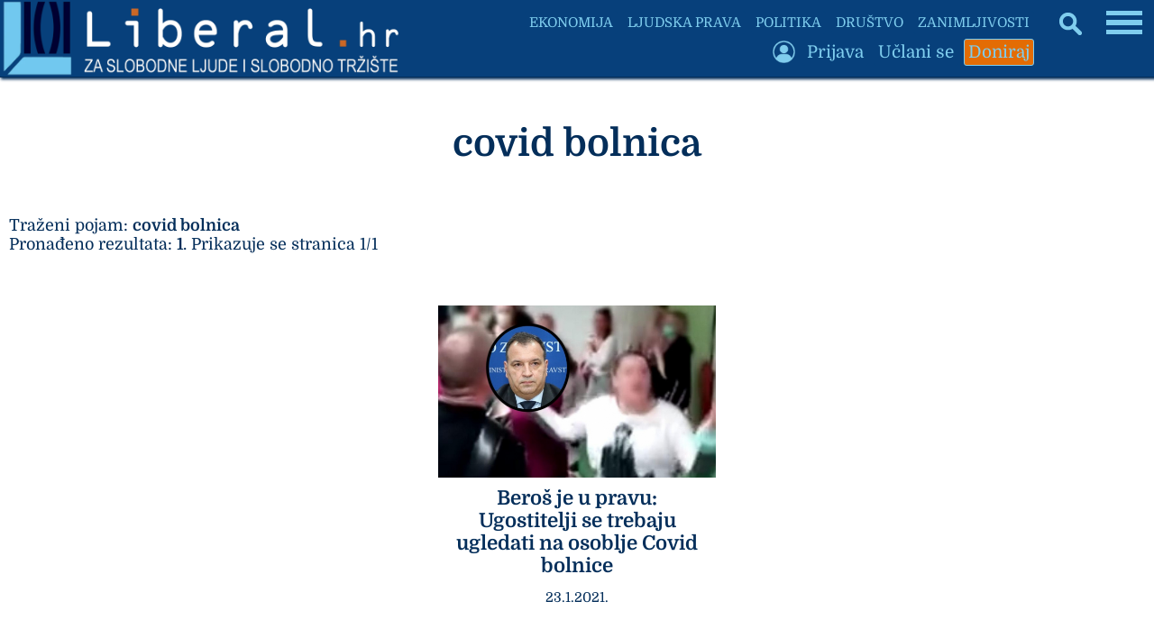

--- FILE ---
content_type: text/html; charset=UTF-8
request_url: https://liberal.hr/tagovi/covid-bolnica
body_size: 43332
content:

<!DOCTYPE HTML>
<html lang="hr">
<HEAD>
<meta http-equiv="X-UA-Compatible" content="IE=edge,chrome=1" />
<meta charset="utf-8" />
<META NAME="Language" CONTENT="HR/hr" />
<meta http-equiv="Content-Type" content="text/html; charset=utf-8" />
<meta http-equiv="content-language" content="HR-hr" />
<META NAME="DC.Creator" CONTENT="Liberal.hr" />
<META NAME="DC.Publisher" CONTENT="Liberal.hr" />
<META NAME="publisher" CONTENT="Liberal.hr" />
<META NAME="Author" CONTENT="Liberal.hr" />
<META NAME="Description" CONTENT="Za slobodne ljude i slobodno tržište" />
<link rel="canonical" href="https://www.liberal.hr/tagovi/covid-bolnica" />
<META NAME="Keywords" CONTENT="covid bolnica, liberal, , , " />
<meta http-equiv="Content-Style-Type" content="text/css" />
<meta property="og:site_name" content="Liberal.hr" />
<meta property="og:locale" content="hr_HR" />
<meta property="og:type" content="website" />
<meta property="og:title" content="Liberal.hr | covid bolnica" />
<meta property="og:url" content="https://liberal.hr/tagovi/covid-bolnica" />
<meta property="og:image" content="https://www.liberal.hr/liberalnaslovna.jpg" />
<meta property="og:image:type" content="image/jpeg">
<meta property="og:image:width" content="1200" />
<meta property="og:image:height" content="627" />
<meta property="og:description" content="Za slobodne ljude i slobodno tržište" />
<meta property="og:image:alt" content="covid bolnica" />
<meta property="fb:pages" content="1364046837986536" />
<meta property="fb:app_id" content="1364046837986536" />
<meta name="twitter:card" content="summary_large_image" />
<meta name="twitter:title" content="Liberal.hr | covid bolnica" />
<meta name="twitter:description" content="Za slobodne ljude i slobodno tržište" />
<meta name="twitter:site" content="@Liberal_HR" />
  <meta property="twitter:image" content="https://www.liberal.hr/liberalnaslovna.jpg" />

  <meta name="twitter:creator" content="@Liberal_HR" />
<title>Liberal.hr | covid bolnica</title>
<link rel="image_src" href="https://www.liberal.hr/liberalnaslovna.jpg" />
<meta name="viewport" content="width=device-width, initial-scale=1.0">
<meta name="mobile-web-app-capable" content="yes" />
<meta name="format-detection" content="telephone=no">
<meta name="pinterest" content="nopin" />
<link rel="apple-touch-icon" sizes="120x120" href="apple-touch-icon.png">
<link rel="icon" type="image/png" sizes="32x32" href="favicon-32x32.png">
<link rel="icon" type="image/png" sizes="16x16" href="favicon-16x16.png">
<link rel="manifest" href="site.webmanifest">
<link rel="mask-icon" href="safari-pinned-tab.svg" color="#5bbad5">
<meta name="msapplication-TileColor" content="#da532c">
<meta name="theme-color" content="#ffffff">

<link rel="preload" href="../fonts/Domine-Regular.woff2" as="font" type="font/woff2" crossorigin>
<link rel="preload" href="../fonts/Domine-Bold.woff2" as="font" type="font/woff2" crossorigin>
<link rel="preload" href="../static/liblogo201.webp" as="image" type="image/webp" crossorigin>
<link rel="preload" href="../static/liblogo203.webp" as="image" type="image/webp" crossorigin>

<script>
document.addEventListener('DOMContentLoaded', function() {
    const lazyImages = document.querySelectorAll('.lazy');

    // Funkcija za prilagodbu dimenzija samo za logotip
    function adjustLogoDimensions() {
        const logoImg = document.querySelector('.logo-img');
        if (logoImg) {
            if (window.innerWidth <= 500) {
                logoImg.setAttribute('width', '295'); // Dimenzije za manju verziju
                logoImg.setAttribute('height', '55');
            } else {
                logoImg.setAttribute('width', '456'); // Dimenzije za veću verziju
                logoImg.setAttribute('height', '85');
            }
        }
    }

    // Intersection Observer za lazy loading
    if ('IntersectionObserver' in window) {
        const observer = new IntersectionObserver((entries, observer) => {
            entries.forEach(entry => {
                if (entry.isIntersecting) {
                    const img = entry.target;
                    // Postavi src za <img>
                    if (img.dataset.src) {
                        img.src = img.dataset.src;
                        img.removeAttribute('data-src');
                    }
                    // Pronađi <picture> roditelja i obrađuj <source> elemente
                    const picture = img.closest('picture');
                    if (picture) {
                        const sources = picture.querySelectorAll('source[data-srcset]');
                        sources.forEach(source => {
                            source.srcset = source.dataset.srcset;
                            source.removeAttribute('data-srcset');
                        });
                    }
                    observer.unobserve(img);
                }
            });
        }, {
            rootMargin: '300px', // Učitaj slike 300px prije nego što uđu u vidno polje
            threshold: 0
        });

        lazyImages.forEach(img => observer.observe(img));
    } else {
        // Fallback za preglednike koji ne podržavaju Intersection Observer
        lazyImages.forEach(img => {
            if (img.dataset.src) {
                img.src = img.dataset.src;
                img.removeAttribute('data-src');
            }
            // Fallback za <source> elemente
            const picture = img.closest('picture');
            if (picture) {
                const sources = picture.querySelectorAll('source[data-srcset]');
                sources.forEach(source => {
                    source.srcset = source.dataset.srcset;
                    source.removeAttribute('data-srcset');
                });
            }
        });
    }

    // Pokreni prilagodbu dimenzija
    adjustLogoDimensions();
    window.addEventListener('resize', adjustLogoDimensions);
    window.addEventListener('orientationchange', adjustLogoDimensions);
});
</script>

<style type="text/css">

* {
  box-sizing: border-box;
  overflow-wrap: break-word;
}

a { text-decoration: none; }

@font-face {
  font-family: 'Domine';
  font-style: normal;
  font-weight: 400;
  src: url('../fonts/Domine-Regular.woff2') format('woff2');
  font-display: swap;
}

@font-face {
  font-family: 'Domine';
  font-style: normal;
  font-weight: 700;
  src: url('../fonts/Domine-Bold.woff2') format('woff2');
  font-display: swap;
}

body { margin: 0; padding: 0; border: none; background: #ffffff; font-family: 'Domine', Georgia, serif; font-size: 18px; color: #042e5a; max-width: 100%; overflow-x: hidden; }

.glavni { width: 100%; display: flex; flex-direction: column; flex-wrap: nowrap; align-items: center; }
.glavni1 { width: 1360px; max-width: 100%; display: flex; flex-direction: column; flex-wrap: nowrap; align-items: center; }
.glavni2 { width: 100%; position: relative; }
.glavni3 { position: absolute; left: 0; top: 85px; width: 100%; height: auto; display: flex; flex-direction: column; flex-wrap: nowrap; align-items: center; }

.slika { width: 600px; height: auto; }

input[type="text"], input[type="password"], input[type="submit"], input[type="button"], select { -webkit-appearance: none;
   -moz-appearance: none;
   appearance: none;
  border: none;
   }

input[type="text"], input[type="password"]
{ 
  
  border-bottom: 1px solid #7fcdee;
  text-align: left;
  -moz-border-radius: 2px;
  -webkit-border-radius: 2px;
  border-radius: 2px;
  margin: 0 0;
  padding: 8px 12px;
  font-family: 'Domine', Georgia, serif; color: #E36C04;
  background: #ffffff;
  font-size: 18px;
  transition: 2s; -webkit-transition: 2s;
    -moz-transition: 2s;
    -o-transition: 2s;
}

input[type="text"]:hover, input[type="text"]:focus, input[type="password"]:hover, input[type="password"]:focus {
outline: 0; outline: none;
  border: none;
  border-bottom: 1px solid #07407b;
transition: 2s; -webkit-transition: 2s;
    -moz-transition: 2s;
    -o-transition: 2s;
  }
input[type="submit"] {
 
  border: 1px solid #07407b;
  -moz-border-radius: 2px;
  -webkit-border-radius: 2px;
  border-radius: 2px;
  margin: 0 0;
  padding: 8px 12px;
  font-size: 18px;
  font-family: 'Domine', Georgia, serif; font-weight: bold;
  color: #ffffff;
  background: #07407b;
transition: 2s; -webkit-transition: 2s;
    -moz-transition: 2s;
    -o-transition: 2s;

}
input[type="submit"]:hover, input[type="submit"]:focus {
  outline: 0; outline: none;
  background: #ffffff;
  color: #07407b;
    outline: 0;
  cursor: pointer;
transition: 2s; -webkit-transition: 2s;
    -moz-transition: 2s;
    -o-transition: 2s;
}


select {

  border: 1px solid #07407b;
  -moz-border-radius: 2px;
  -webkit-border-radius: 2px;
  border-radius: 2px;
  margin: 0 0;
  padding: 8px 12px;
  text-align: center;
  font-family: 'Domine', Georgia, serif; color: #07407b;
  font-size: 18px;
  background: #ffffff;
transition: 2s; -webkit-transition: 2s;
    -moz-transition: 2s;
    -o-transition: 2s;
}

select:hover, select:focus {
  outline: 0; outline: none;
  background: #07407b;
  color: #ffffff;
transition: 2s; -webkit-transition: 2s;
    -moz-transition: 2s;
    -o-transition: 2s;
}

input[type="button"], input[type="button"]:before { -webkit-appearance: none;
 content: "Izaberi s računala"; border: 1px solid #042e5a; background: #ffffff; border-radius: 2px; -webkit-border-radius: 2px;
  padding: 8px 12px; font-family: 'Domine', Georgia, serif;  color: #042e5a; font-size: 18px; font-weight: bold; transition: 2s; -webkit-transition: 2s;
    -moz-transition: 2s;
    -o-transition: 2s; }
input[type="button"]:hover, input[type="button"]:focus { outline: none; background: #7fcdee; color: #042e5a; border: 1px solid #042e5a; transition: 2s; -webkit-transition: 2s;
    -moz-transition: 2s;
    -o-transition: 2s; }
input[type="button"]:after { content: "Izabrano"; background: #07407b; color: #7fcdee; }

input[type="checkbox"] { width: 30px; height: 30px; border: 1px solid #042e5a; }


.ispodnaslova { width: 100%; text-align: center; padding: 10px 20px; font-size: 15px; line-height: 130%; letter-spacing: 1px; }

.medjunaslov { font-size: 21px; font-weight: bold; letter-spacing: 0; word-spacing: 0; }

#header1 {
  margin: 0 auto 0 0;
padding: 0 0;
border: 0;
width: auto;
height: auto;
}

#header1 img { height: 85px; width: auto; }

#header1a {
   margin: 0 auto 0 0;
padding: 0 0;
border: 0;
display: none;
width: auto;
height: auto;
}

.dolje { flex-direction: row; flex-wrap: wrap; justify-content: space-around; align-items: flex-end; }

.relativne { position: relative; width: 900px; height: 680px; }
.relativne1 { position: absolute; left: 0; top: 0; width: 100%; display: flex; flex-direction: column; align-items: stretch; }
.relativne2 { position: absolute; left: 0; bottom: 0; width: 100%; display: flex; flex-direction: row; justify-content: center; z-index: 1; }
.relativne3 { width: 630px; background: #ffffff; min-height: 100px; display: flex; flex-direction: column; align-items: stretch; }

a.link1 { color: #E36C04; font-weight: bold; text-decoration: none; }
a.link1:hover, a.link1:focus { text-decoration: underline; }

.footer { z-index: 20; position: fixed; bottom: 0; left: 0; width: 100%; height: auto; display: flex; flex-direction: column; flex-wrap: nowrap; align-items: center; }
.footer1 { width: 1360px; max-width: 100%; background: #07407b; color: #7fcdee; display: flex; flex-direction: column; flex-wrap: nowrap; align-items: center; }
.footer2 { width: 900px; max-width: 95%; margin: 20px 0; display: flex; flex-direction: row; flex-wrap: nowrap; align-items: center; }
.footer3 { flex: 1; text-align: center; line-height: 130%; font-size: 18px; letter-spacing: 1px; padding: 7px 10px; }

h1 { text-align: center; font-size: 42px; color: #042e5a; margin: 0 0; padding: 20px 20px; }
h2 { font-style: italic; font-size: 24px; color: #7fcdee; margin: 0 0; padding: 10px 10px; }
h3 { text-align: left; font-size: 22px; font-weight: bold; margin: 0 0; padding: 5px 8px; color: #E36C04; }

.okvir { padding: 10px 15px 0 15px; }
.glavnidiv { width: 100%; display: flex; flex-direction: row; }
.clanaktekst { width: 800px; min-height: 300px; display: flex; flex-direction: column; align-items: stretch; }
.centriranje { justify-content: center; }
.centriranje2 { width: 900px; display: flex; flex-direction: column; flex-wrap: nowrap; align-items: center; }

.pola { width: 440px; display: flex; flex-direction: column; align-items: stretch; }


.bocka { margin: 5px 5px; padding: 5px 6px; font-size: 18px; background: #07407b; color: #ffffff; border: 1px solid #07407b; -webkit-border-radius: 2px; border-radius: 2px; -webkit-transition: 2s; transition: 2s; }
.bocka:hover, .bocka:focus { background: #ffffff; color: #07407b; -webkit-transition: 2s; transition: 2s; }

.gl { color: #042e5a; -webkit-transition: 2s; transition: 2s; }
.gl:hover, .gl:focus { color: #7fcdee; -webkit-transition: 2s; transition: 2s; }

.togg { position: fixed;
top: 5px;
right: 10px;
z-index: 6;
width: auto;
max-width: 90%;
 }

.togglebar {
 padding: 2px 3px;
 background: transparent;
  display: inline-block;
  cursor: pointer;
}

.bar1, .bar2, .bar3 {
  width: 37.5px;
  height: 5.25px;
  background-color: #7fcdee;
  margin: 4.5px 0;
  transition: 0.4s;
}

.change .bar1 {
  -webkit-transform: rotate(-45deg) translate(-6.75px, 4.5px);
  transform: rotate(-45deg) translate(-6.75px, 4.5px);
}

.change .bar2 {opacity: 0;}

.change .bar3 {
  -webkit-transform: rotate(45deg) translate(-6px, -6px);
  transform: rotate(45deg) translate(-6px, -6px);
}

.vrh { position: fixed; z-index: 5; top: 0; left: 0; width: 1360px; max-width: 100%; overflow-x: hidden; height: auto; background: #07407b; border-bottom: 1px solid #042e5a; box-shadow: 2px 1px 3px 1px #042e5a;
  display: flex; flex-direction: row; align-items: center; justify-content: flex-start;
 }

.vrh1 { display: flex; flex-direction: column; flex-wrap: nowrap; align-items: flex-end; }
.vrh2 { display: flex; flex-direction: row; flex-wrap: nowrap; align-items: center; }
.vrh3 { display: flex; flex-direction: row; flex-wrap: nowrap; align-items: center; }
.vrh4 { width: 130px; }

.blokic { width: 100%; margin: 5px 0; display: flex; flex-direction: column; font-size: 16px; align-items: stretch; color: #07407b; background: #DDE9EE; border-bottom: 1px solid #7fcdee; -webkit-transition: 2s; transition: 2s; }
.blokic:hover, .blokic:focus { background: #E36C04; color: #ffffff; border-bottom: 1px solid #07407b; -webkit-transition: 2s; transition: 2s; }

.search { position: fixed; z-index: 6; top: 10px; right: 80px; height: 32px; }
.skriveno { position: fixed; right: 0; top: 50px; width: auto; max-width: 95%; height: auto; display: none; padding: 7px 15px; background: #07407b; }
.skrivenoo { display: flex; width: 100%; flex-wrap: nowrap; flex-direction: column; align-items: flex-start; max-height: 90vh; overflow-y: auto; }

.podjela { width: 900px; max-width: 900px; }

.podjela1 { width: 100%; display: flex; flex-direction: row; flex-wrap: nowrap; align-items: center; justify-content: stretch; font-size: 18px; background: #ffffff; color: #042e5a; border-bottom: 1px solid #7fcdee; -webkit-transition: 2s; transition: 2s; }
.podjela1:hover, .podjela1:focus { color: #ffffff; background: #07407b; border-bottom: 1px solid #042e5a; -webkit-transition: 2s; transition: 2s; }

.podjela11 { font-size: 18px; }

.podloga { width: 65%; background: #ffffff; -webkit-transition: 2s; transition: 2s; }
.podloga1 { width: 80%; background: #ffffff; -webkit-transition: 2s; transition: 2s; }

.zahover:hover .zahover1 .podloga, .zahover:focus .zahover1 .podloga { background: #E36C04; -webkit-transition: 2s; transition: 2s;  }
.blok1:hover .podloga1, .blok1:focus .podloga1 { background: #E36C04; -webkit-transition: 2s; transition: 2s; }

.menu2mali { width: auto; height: auto; margin: 2px 3px; padding: 3px 4px; color: #7fcdee; background: #07407b; font-size: 19px; border-radius: 3px; transition: 2s; -webkit-transition: 2s; border: 1px solid #07407b;
    -moz-transition: 2s;
    -o-transition: 2s; }
.menu2mali:hover, .menu2mali:focus { background: #7fcdee; color: #07407b; transition: 2s; -webkit-transition: 2s;
    -moz-transition: 2s;
    -o-transition: 2s; }

    .menu3mali { width: auto; height: auto; margin: 2px 3px; padding: 3px 4px; color: #7fcdee; background: #E36C04; font-size: 19px; border-radius: 3px; transition: 2s; -webkit-transition: 2s; border: 1px solid #7fcdee;
    -moz-transition: 2s;
    -o-transition: 2s; }
.menu3mali:hover, .menu3mali:focus { background: #7fcdee; color: #E36C04; transition: 2s; -webkit-transition: 2s;
    -moz-transition: 2s;
    -o-transition: 2s; }

    .menu4mali { width: auto; height: auto; margin: 2px 3px; padding: 3px 4px; color: #E36C04; background: #7fcdee; font-size: 19px; border-radius: 3px; transition: 2s; -webkit-transition: 2s; border: 1px solid #7fcdee;
    -moz-transition: 2s;
    -o-transition: 2s; }
.menu4mali:hover, .menu4mali:focus { background: #E36C04; color: #7fcdee; transition: 2s; -webkit-transition: 2s;
    -moz-transition: 2s;
    -o-transition: 2s; }

.udruga { width: 40%; }

.btekst { width: 800px; text-align: start; padding: 30px 10px; line-height: 138%; letter-spacing: 1px; word-spacing: 1px; }
.btekst a { color: #042e5a; text-decoration: underline; text-decoration-color: #E36C04; text-decoration-thickness: 2px; }
.btekst a:hover, .btekst a:focus { color: #07407b; text-decoration: underline; text-decoration-color: #7fcdee; text-decoration-thickness: 3px; }

.bbtekst { text-align: start; margin: 30px 10px; line-height: 135%; letter-spacing: 1px; word-spacing: 1px; }
.bbtekst a { color: #042e5a; text-decoration: underline; text-decoration-color: #E36C04; text-decoration-thickness: 2px; }
.bbtekst a:hover, .bbtekst a:focus { color: #07407b; text-decoration: underline; text-decoration-color: #7fcdee; text-decoration-thickness: 3px; }

.blokveliki { width: 100%; display: flex; flex-direction: row; flex-wrap: wrap; justify-content: space-around; }
.blok { width: 333px; margin: 20px auto; }
.blokk { width: 570px; }

.search1 { display: none; }
.zamob { display: none; }

.blok3 { width: 100%; text-align: center; padding: 7px 9px; font-weight: bold; color: #042e5a; font-size: 22px; -webkit-transition: 2s; transition: 2s; }
.blok1:hover .blok3, .blok1:focus .blok3 { color: #7fcdee; -webkit-transition: 2s; transition: 2s; }
.malaslova { font-size: 15px; font-style: italic; }

.footsubmit { background: #E36C04; color: #07407b; font-size: 18px; margin: auto 10px; padding: 7px 10px; font-weight: bold; border: 1px solid #E36C04; -webkit-border-radius: 2px; border-radius: 2px; transition: 2s; -webkit-transition: 2s;
    -moz-transition: 2s;
    -o-transition: 2s; }
    .footsubmit:hover, .footsubmit:focus { background: #07407b; color: #E36C04; transition: 2s; -webkit-transition: 2s;
    -moz-transition: 2s;
    -o-transition: 2s; }

.visina { height: 550px; max-height: 550px; }
.margine { margin: 20px 0; }
.strana { flex: 1; display: flex; flex-direction: column; align-items: stretch; flex-wrap: nowrap; margin: 0 0; padding: 0 0 0 10px; }


.link { color: #ffffff; }
a.link { color: #ffffff; font-weight: bold; text-decoration: none; }
a.link:hover, a.link:focus { text-decoration: underline; }


.bezfiltera { width: 100%; display: flex; flex-direction: row; justify-content: center; margin: 30px 0; }
.bezfiltera1 { width: 100%; height: auto; }
.bezfiltera2 { width: 420px; height: 420px; display: none; }
.polapodjela { width: 100%; display: flex; flex-direction: row; justify-content: space-between; flex-wrap: nowrap; }

.zaracunalo { display: flex; }

#header1a img { height: 50px; width: auto; }

 @media only screen and (min-width: 1361px) { 
.togg { right: 0; right: 50%; margin-right: -670px; }
.skriveno { right: 50%; margin-right: -680px; }
.search { right: 0; right: 50%; margin-right: -600px; }
.vrh { left: 50%; margin-left: -680px; }
}

@media only screen and (max-width: 1360px) {
.blok { width: 24vw; } 
.blokk { width: 45vw; }
}

@media only screen and (max-width: 1350px) {
 .search { height: 25px; }
.bar1, .bar2, .bar3 {
  width: 40px;
  height: 5.6px;
  margin: 4.8px 0;
  transition: 0.4s;
}
.change .bar1 {
  -webkit-transform: rotate(-45deg) translate(-7.2px, 4.8px);
  transform: rotate(-45deg) translate(-7.2px, 4.8px);
}
.change .bar3 {
  -webkit-transform: rotate(45deg) translate(-6.4px, -6.4px);
  transform: rotate(45deg) translate(-6.4px, -6.4px);
}
}


@media (max-width: 1300px) {
    .podjela { width: 760px; max-width: 760px; }
}
@media (max-width: 1240px) {
.search { right: 70px; }
.podjela1, .podjela11 { font-size: 16px; }
}

@media (max-width: 1200px) { 
.podjela { width: 680px; max-width: 680px; }
.blok3 { font-size: 20px; }
}

@media (max-width: 1180px) {
  .zanimljiv { display: none; }
}
@media (max-width: 1140px) {
  .podjela { width: 620px; max-width: 620px; }
}


 @media (max-width: 1120px) { 
 #header1 img { max-height: 80px; }
#header1a img { max-height: 45px; }
.glavni3 { top: 80px; }
.vrh1, .vrh4 { display: none; }
.ispodnaslova { padding: 10px 10px; }
}


 @media (max-width: 1105px) {
 .najnoviji { display: block; }
 } 

@media (max-width: 1060px) {
  .blok, .blokk { width: 40vw; }
  .podjela { width: 560px; max-width: 560px; }
}
@media (max-width: 960px) {
.podjela { width: 480px; max-width: 480px; }
.visina { max-height: 460px; }
}

@media (max-width: 900px) {
.centriranje2 { width: 100vw; }
  .pola { width: 47vw; }
  .podloga { width: 75%; }
  h1 { font-size: 36px; }
  .udruga { width: 45vw; }
  .podjela1, .podjela11 { font-size: 15px; }
  .okvir { padding: 15px 15px; }
  .relativne { width: 100vw; }
  .relativne3 { width: 70vw; }
  .btekst { padding: 20px 20px; }
}

@media (max-width: 860px) {
.podjela { width: 420px; max-width: 420px; }
.relativne { height: 580px; }
}

@media (max-width: 800px) {
.clanaktekst { width: 100vw; }
.btekst { width: 100vw; }
}

@media (max-width: 760px) {
.skrivenoo { max-height: 70vh; }
.podjela { width: 100%; max-width: 100vw; }
.podjela1 { width: 75vw; font-size: 18px; margin: 0 auto; }
.podloga { width: 80%; }
h1 { font-size: 32px; }
.blok, .blokk { width: 47vw; }
.skriveno { min-width: 70%; width: auto; max-width: 95%; height: auto; display: none; padding: 10px 10px; background: #07407b; }
.strana { flex: 0; width: 100%; align-items: center; justify-content: flex-start; padding: 0 0 0 0; margin: 20px 0; }
.relativne { height: 520px; }
}

@media (max-width: 700px) {
.udruga { width: 48vw; }
}

@media (max-width: 670px) {
.relativne { height: 480px; }
}

@media (max-width: 630px) {
.podloga, .podloga1 { width: 85%; }
h1 { font-size: 30px; } 
.bezfiltera1 { display: none; }
.bezfiltera2 { display: block; }
.polapodjela { flex-direction: column; align-items: center; justify-content: flex-start; }
.pola { width: 450px; }
.podjela11 { font-size: 16px; }
}

@media (max-width: 600px) {
  .zaracunalo { display: none; }
  .zamob { display: flex; }
#header1 img { max-height: 70px; }
#header1a img { max-height: 43px; }
.glavni3 { top: 70px; }
.margine { margin: 0 0; }
.udruga { width: 75vw; }
.visina { max-height: 410px; }
}

@media (max-width: 560px) {
h1 { padding: 10px 10px; }.togg { top: 2px; right: 5px; }
.footer2 { flex-direction: column; }
.footer3 { flex: 0; width: 100%; }
.footer4 { width: 100%; }
.podjela img { margin-left: -25px; }
.polapodjela { align-items: stretch; }
.pola { width: 100%; }
.blok, .blokk { width: 80vw; }
  .podjela1 { width: 80vw; }
  .podjela11 { font-size: 18px; }
.menu2mali { font-size: 18px; }
}

@media (max-width: 500px) {
  .podjela img { margin-left: -50px; }
  .udruga { width: 80vw; }
  .visina { max-height: 380px; }
  #header1 img { max-height: 55px; }
#header1a img { max-height: 35px; }
.search { right: 0; right: 50px; top: 0; }
.bar1, .bar2, .bar3 {
  width: 30px;
  height: 4.2px;
  margin: 3.6px 0;
  transition: 0.4s;
}
.change .bar1 {
  -webkit-transform: rotate(-45deg) translate(-5.4px, 3.6px);
  transform: rotate(-45deg) translate(-5.4px, 3.6px);
}
.change .bar3 {
  -webkit-transform: rotate(45deg) translate(-5.8px, -4.8px);
  transform: rotate(45deg) translate(-4.8px, -4.8px);
}
.glavni3 { top: 55px; }
}

@media (max-width: 460px) {
.bezfiltera2 { width: 100%; height: auto; }
}

@media (max-width: 459px) {
.podjela img { margin-left: -100px; }
.podloga, .podloga1 { width: 90%; }
.visina { max-height: 370px; }
.udruga { width: 90vw; }
.podjela11 { font-size: 17px; }
}

@media (max-width: 384px) {
.search { display: none; }
.search1 { display: block; }
}

@media (max-width: 380px) {
.blok, .blokk { width: 95vw; }
.podjela img { margin-left: -110px; }
.okvir { padding: 10px 10px; }
.visina { max-height: 360px; }
}

@media (max-width: 358px) {
#header1 { margin: 0 auto 0 -58px; }
.podloga, .podloga1 { width: 95%; }
h1 { font-size: 26px; }
h2 { font-size: 20px; }
.blok, .blokk { width: 100%; }
.strana { align-items: stretch; }
.podjela1 { width: 100vw; font-size: 17px; margin: 0 0; }
.podjela11 { font-size: 17px; }
.footsubmit { margin: 4px auto; }
.podjela img { margin-left: -150px; }
.visina { max-height: 350px; }
.udruga { width: 95vw; }
.dolje { flex-direction: column; flex-wrap: nowrap; align-items: center; justify-content: flex-start; }
.menu2mali { font-size: 17px; margin: 0 0; }
}

@media (max-width: 310px) {
#header1 { margin: 0 auto 0 -45px; }
#header1 img { max-height: 45px; }
#header1a img { max-height: 30px; }
.glavni3 { top: 50px; }
.udruga { width: 100%; }
.podjela1, .podjela11 { font-size: 16px; }
body { font-size: 17px; }
.btekst { padding: 20px 10px; }
.bocka { font-size: 17px; margin: 3px 3px; }
}

@media (max-width: 300px) {
h2 { font-size: 19px; }
.blok3 { font-size: 19px; }
input { font-size: 17px; padding: 6px 8px; }
}

@media (max-width: 270px) {
h1 { font-size: 22px; }
.podjela1, .podjela11 { font-size: 17px; }
.gslika { display: none; }
.bar1, .bar2, .bar3 {
  width: 15px;
  height: 2.1px;
  margin: 1.8px 0;
  transition: 0.4s;
}
.change .bar1 {
  -webkit-transform: rotate(-45deg) translate(-2.7px, 1.8px);
  transform: rotate(-45deg) translate(-2.7px, 1.8px);
}
.change .bar3 {
  -webkit-transform: rotate(45deg) translate(-2.7px, -2.4px);
  transform: rotate(45deg) translate(-2.4px, -2.4px);
}
}

@media (max-width: 246px) {
#header1 { margin: 0 auto 0 -38px; }
#header1 img { max-height: 35px; }
.glavni3 { top: 20px; }
.menu2mali { font-size: 16px; }
input { font-size: 16px; padding: 3px 3px; }
.bocka { font-size: 16px; padding: 3px 3px; margin: 2px 2px; }
}

@media (max-width: 230px) {
h1 { font-size: 21px; }
.medjunaslov { font-size: 19px; }
body { font-size: 16px; }
h2 { font-size: 18px; }
.blok3 { font-size: 18px; }
}

@media (max-width: 200px) {
#header1 { margin: 0 auto 0 -30px; }
#header1 img { max-height: 30px; }
#header1a img { max-height: 20px; }
.medjunaslov { font-size: 18px; }
.malaslova { font-size: 14px; }
}

@media (max-width: 175px) {
#header1 { margin: 0 auto 0 -23px; }
#header1 img { max-height: 23px; }
#header1a img { max-height: 13px; }
.glavni3 { top: 10px; }
}

@media (max-width: 160px) {
.togg { right: 2px; }
.blok3 { font-size: 17px; }
}

@media (orientation: portrait) {
  @media (min-height: 690px) and (max-width: 620px) {
    .visina { max-height: 400px; }
  }
}

.crnibutton { background: #07407b; transition: 2s; -webkit-transition: 2s;
    -moz-transition: 2s;
    -o-transition: 2s; }
    .crnibutton:hover, .crnibutton:focus { background: #042e5a; transition: 2s; -webkit-transition: 2s;
    -moz-transition: 2s;
    -o-transition: 2s; }

</style>

<meta name="google-site-verification" content="IjTMP9YpR83HNqJCzrUJMKLIlRoeCWmV9PR1ezN1Nz0" />

</HEAD>
<body>

<div class="vrh">
  <div id="header1">
<a href="https://liberal.hr">
<img src="../static/liblogo201.webp" border="0" fetchpriority="high" align="middle" width="447" height="85" alt="Liberal.hr">
</a>
</div>
<div id="header1a">
<a href="https://liberal.hr" title="Liberal.hr"><img src="../static/liblogo203.webp" fetchpriority="high" border=0 align="middle" width="168" height="35" alt="Liberal.hr">
</a>
</div>
<div class="vrh1">
  <div class="vrh2">
          <a href="https://liberal.hr/ekonomija"><div class="menu2mali" style="font-size: 15px;">EKONOMIJA</div></a>
            <a href="https://liberal.hr/ljudska-prava"><div class="menu2mali" style="font-size: 15px;">LJUDSKA PRAVA</div></a>
            <a href="https://liberal.hr/politika"><div class="menu2mali" style="font-size: 15px;">POLITIKA</div></a>
            <a href="https://liberal.hr/drustvo"><div class="menu2mali" style="font-size: 15px;">DRUŠTVO</div></a>
            <a href="https://liberal.hr/zanimljivosti"><div class="menu2mali zanimljiv" style="font-size: 15px;">ZANIMLJIVOSTI</div></a>
          </div>
  <div class="vrh3">
    <div style="width: 35px;"><img data-src="../static/emprofi.png" border="0" align="middle" width="35" height="35" class="lazy" alt="Login" title="Login"><noscript><img src="../static/emprofi.png" border="0" align="middle" width="35" height="35" alt="Login"></noscript></div>      <a href="https://liberal.hr/?s=51"><div class="menu2mali">Prijava</div></a>    <a href="https://liberal.hr/uclani-se"><div class="menu2mali">Učlani se</div></a>
      <a href="https://liberal.hr/doniraj"><div class="menu3mali">Doniraj</div></a>
</div>
</div>
<div class="vrh4"></div>
</div>


<div class="togg">
  <div class="togglebar" onclick="myFunction(this); funkcija();">
  <div class="bar1"></div>
  <div class="bar2"></div>
  <div class="bar3"></div>
</div>

<div class="skriveno">
   <div class="skrivenoo">
    <div style="width: 260px; display: flex; flex-direction: column; flex-wrap: nowrap; align-items: flex-start;">
      <a href="https://liberal.hr/?s=45" title="Traži"><div class="menu2mali search1"><img data-src="../static/search2.png" align="middle" border="0" width="20" height="20" class="lazy" alt="Traži" title="Traži"><noscript><img src="../static/search2.png" align="middle" border="0" width="20" height="20" alt="Traži" title="Traži"></noscript></div></a><a href="https://liberal.hr"><div class="menu2mali">Početna</div></a>          <a href="https://liberal.hr/ekonomija"><div class="menu2mali">Ekonomija</div></a>
                    <a href="https://liberal.hr/ljudska-prava"><div class="menu2mali">Ljudska prava</div></a>
                    <a href="https://liberal.hr/politika"><div class="menu2mali">Politika</div></a>
                    <a href="https://liberal.hr/drustvo"><div class="menu2mali">Društvo</div></a>
                    <a href="https://liberal.hr/zanimljivosti"><div class="menu2mali">Zanimljivosti</div></a>
                    <a href="https://liberal.hr/hrvatska"><div class="menu2mali">Hrvatska</div></a>
                    <a href="https://liberal.hr/svijet"><div class="menu2mali">Svijet</div></a>
                    <a href="https://liberal.hr/skola"><div class="menu2mali">Škola</div></a>
                    <a href="https://liberal.hr/kolumnisti"><div class="menu2mali">Autori</div></a>
          </div>
                    <div style="width: 260px; height: 1px; background: #ffffff; margin: 10px 0;"></div>
            <div style="width: 260px; display: flex; flex-direction: column; flex-wrap: nowrap; align-items: flex-start;">
              
             <div style="width: 35px;"><img data-src="../static/emprofi.png" border="0" align="middle" width="35" height="35" class="lazy" alt="Login" title="Login"><noscript><img src="../static/emprofi.png" border="0" align="middle" width="35" height="35" alt="Login" title="Login"></noscript></div>      <a href="https://liberal.hr/?s=51"><div class="menu2mali">Prijava</div></a>            <a href="https://liberal.hr/udruga"><div class="menu2mali">O udruzi</div></a>
                <a href="https://liberal.hr/uclani-se"><div class="menu2mali">Učlani se</div></a>
      <a href="https://liberal.hr/doniraj"><div class="menu3mali">Doniraj</div></a>
</div>
</div>
</div>
</div>

<div class="glavni">
  <div class="glavni1">
    <div class="glavni2">
      <div class="glavni3">


<div style="width: 100%; margin: 30px 0;"><h1>covid bolnica</h1></div>
<div style="width: 100%; display: flex; flex-direction: column; flex-wrap: nowrap; align-items: stretch;">
  <div style="width: 100%;">
  <P align="left" style="margin: 7px 10px; line-height: 120%;">Traženi pojam: <b>covid bolnica</b><br>Pronađeno rezultata: <b>1</b>. Prikazuje se stranica 1/1</P>
  </div>
  </div>
<div style="width: 100%; display: flex; flex-direction: row; flex-wrap: wrap; align-items: flex-start; justify-content: space-around; margin: 20px 0;">
    <div style="display: flex; flex-direction: column; flex-wrap: nowrap; align-items: flex-start; margin: 30px auto;" class="blok">
    <a href="https://liberal.hr/ugostitelji-covid-bolnica-vili-beros-476">
       <div class="gl" style="width: 100%; display: flex; flex-direction: column; flex-wrap: nowrap;">
                  <div>
  <img src="../images/5974.jpg" border="0" align="middle" width="600" height="373" style="width: 100%; height: auto;" alt="Beroš je u pravu: Ugostitelji se trebaju ugledati na osoblje Covid bolnice">
</div>
<div class="ch" style="width: 100%; padding: 10px 10px; text-align: center; font-size: 22px; font-weight: bold;">Beroš je u pravu: Ugostitelji se trebaju ugledati na osoblje Covid bolnice</div>
</div>
</a>
<div style="width: 100%; padding: 4px 4px; text-align: center; font-size: 15px;">23.1.2021.</div>
</div>
</div>
  <form name="traziform" id="forma" action="/?s=45" method="post" style="width: 100%;">
    <div style="width: 100%; display: flex; flex-direction: column; align-items: center; margin: 30px 0;">
      <div style="width: 640px; max-width: 100%; margin: 10px 0; padding: 10px 10px; text-align: start;">Unesite pojam koji želite pretražiti:</div>
    <div style="width: 640px; max-width: 95%; display: flex; flex-direction: row; flex-wrap: nowrap; align-items: center; justify-content: center;">
      <div style="flex: 1;"><input type="text" id="trazi" name="trazi" required minlength="3" maxlength="100" style="width: 100%; padding: 9.5px 13px; text-align: start;"></div>
      <div class="crnibutton" style="max-height: 68px; overflow: hidden;"><input type="submit" name="traziform" value="" style="width: 90px; height: 100%; border: none; background: url('https://liberal.hr/search2.png'); background-repeat: no-repeat; background-position: center center; background-size: auto 70%;"></div>
      </div>
      <div><input type="hidden" name="trazilica1" value="1"></div>
    </div>
  </form>
 

<div style="width: 100%; border-top: 1px solid #7fcdee; border-bottom: 1px solid #7fcdee; margin: 30px 0; padding: 10px 10px; text-align: start; color: #07407b; font-size: 22px;">Mala škola liberalizma</div>
<div class="blokveliki">
    
        <div class="blokk blok1" style="position: relative; height: 250px; max-height: 250px; overflow: hidden; margin: 20px auto;">
    <a href="https://liberal.hr/kako-zaustaviti-mehanizam-rata--734">
        <img data-src="../images/m6677.jpg" border="0" align="middle" width="600" height="373" style="width: 100%; height: auto;" class="lazy" alt="Škola">
    <noscript><img src="../images/m6677.jpg" border="0" align="middle" width="600" height="373" style="width: 100%; height: auto;" alt="Škola"></noscript>
<div style="position: absolute; left: 0; bottom: 0; width: 100%; display: flex; flex-direction: column; align-items: center;">
<div class="blok3" style="width: 85%; background: #ffffff;">Kako zaustaviti mehanizam rata?</div>
</div>
</a>
</div>
  
        <div class="blokk blok1" style="position: relative; height: 250px; max-height: 250px; overflow: hidden; margin: 20px auto;">
    <a href="https://liberal.hr/f-a-hayek-upotreba-znanja-u-drustvu-904">
        <img data-src="../images/m6707.jpg" border="0" align="middle" width="600" height="373" style="width: 100%; height: auto;" class="lazy" alt="Škola">
    <noscript><img src="../images/m6707.jpg" border="0" align="middle" width="600" height="373" style="width: 100%; height: auto;" alt="Škola"></noscript>
<div style="position: absolute; left: 0; bottom: 0; width: 100%; display: flex; flex-direction: column; align-items: center;">
<div class="blok3" style="width: 85%; background: #ffffff;">F. A. Hayek: Upotreba znanja u društvu</div>
</div>
</a>
</div>
  
        <div class="blokk blok1" style="position: relative; height: 250px; max-height: 250px; overflow: hidden; margin: 20px auto;">
    <a href="https://liberal.hr/nekadasnji-obamin-savjetnik-mislio-sam-da-su-hayek-i-austrijanci-moji-neprijatelji-sada-znam-da-nisu--973">
            <picture><source data-srcset="../images/m7211.webp" type="image/webp">
        <img data-src="../images/m7211.jpg" border="0" align="middle" width="600" height="373" style="width: 100%; height: auto;" class="lazy" alt="Škola">
  </picture>  <noscript><picture><source srcset="../images/m7211.webp" type="image/webp"><img src="../images/m7211.jpg" border="0" align="middle" width="600" height="373" style="width: 100%; height: auto;" alt="Škola"></picture></noscript>
<div style="position: absolute; left: 0; bottom: 0; width: 100%; display: flex; flex-direction: column; align-items: center;">
<div class="blok3" style="width: 85%; background: #ffffff;">Nekadašnji Obamin savjetnik: 'Mislio sam da su Hayek i Austrijanci moji neprijatelji. Sada znam da nisu'</div>
</div>
</a>
</div>
  
        <div class="blokk blok1" style="position: relative; height: 250px; max-height: 250px; overflow: hidden; margin: 20px auto;">
    <a href="https://liberal.hr/orwell-o-intelektualcima-i-novinarima-kao-da-je-danas-oni-koji-bi-trebali-cuvati-slobodu-najvise-je-preziru--218">
        <img data-src="../images/m6589.jpg" border="0" align="middle" width="600" height="373" style="width: 100%; height: auto;" class="lazy" alt="Škola">
    <noscript><img src="../images/m6589.jpg" border="0" align="middle" width="600" height="373" style="width: 100%; height: auto;" alt="Škola"></noscript>
<div style="position: absolute; left: 0; bottom: 0; width: 100%; display: flex; flex-direction: column; align-items: center;">
<div class="blok3" style="width: 85%; background: #ffffff;">Orwell o intelektualcima i novinarima, kao da je danas: 'Oni koji bi trebali čuvati slobodu, najviše je preziru'</div>
</div>
</a>
</div>
</div>


<div style="width: 100%; display: flex; background: #07407b; margin: 30px 0 0 0; padding: 20px 20px;" class="dolje">
  <a href="https://liberal.hr/impressum"><div class="menu2mali" style="font-size: 16px;">IMPRESSUM</div></a>
  <a href="https://liberal.hr/privatnost"><div class="menu2mali" style="font-size: 16px;">UVJETI KORIŠTENJA</div></a>
  <a href="https://liberal.hr/oglasavanje"><div class="menu2mali" style="font-size: 16px;">OGLAŠAVANJE</div></a>
  <div style="display: flex; flex-direction: column; align-items: center; flex-wrap: nowrap; margin: 15px;">
    <div style="color: #7fcdee; padding: 3px 3px; font-size: 16px;">LIBERAL NA DRUŠTVENIM MREŽAMA:</div>
  <div style="display: flex; flex-direction: row; flex-wrap: nowrap;">
  <a href="https://www.facebook.com/libhr/" target="_blank"><div style="width: 30px; margin: 10px 0 0 10px;"><img data-src="../static/facebook_logo.png" align="middle" border="0" width="30" height="30" style="width: 100%; height: auto;" class="lazy" alt="Liberal na Facebooku"><noscript><img src="../static/facebook_logo.png" align="middle" border="0" width="30" height="30" style="width: 100%; height: auto;" alt="Liberal na Facebooku"></noscript></div></a>
  <a href="https://x.com/Liberal_HR" target="_blank"><div style="width: 30px; margin: 10px 0 0 10px;"><img data-src="../static/x_logo.png" align="middle" border="0" width="30" height="30" style="width: 100%; height: auto;" class="lazy" alt="Liberal na X-u"><noscript><img src="../static/x_logo.png" align="middle" border="0" width="30" height="30" style="width: 100%; height: auto;" alt="Liberal na X-u"></noscript></div></a>
  <a href="https://www.instagram.com/liberal.hr/" target="_blank"><div style="width: 30px; margin: 10px 0 0 10px;"><img data-src="../static/insta_logo.png" align="middle" width="30" height="30" border="0" style="width: 100%; height: auto;" class="lazy" alt="Liberal na Instagramu"><noscript><img src="../static/insta_logo.png" align="middle" border="0" width="30" height="30" style="width: 100%; height: auto;" alt="Liberal na Instagramu"></noscript></div></a>
  <a href="https://www.youtube.com/@liberal_hr" target="_blank"><div style="width: 40px; margin: 10px 0 0 10px;"><img data-src="../static/youtube_logo.png" align="middle" width="40" height="35" class="lazy" border="0" alt="Liberal na Youtubeu"><noscript><img src="../static/youtube_logo.png" align="middle" border="0" width="40" height="35" alt="Liberal na Youtubeu"></noscript></div></a>
</div>
</div>
<div style="height: 30px;"><a href="https://netcom.hr" target="_blank" title="Netcom"><img data-src="../static/netcom.png" align="middle" border="0" width="175" height="30" class="lazy" alt="Netcom"><noscript><img src="../static/netcom.png" align="middle" border="0" width="175" height="30" alt="Netcom"></noscript></a></div>
</div>


</div>
</div>
</div>
</div>

<div class="search"><a href="https://liberal.hr/?s=45" title="Traži"><img src="https://liberal.hr/static/search2.png" border="0" align="middle" width="32" height="32" style="height: 100%; width: auto;" alt="Traži" title="Traži"></a></div>

<script>
window.onscroll = function() {
  var st = window.scrollY || window.pageYOffset;
  if (st > 100) {
    document.getElementById("header1").style.display = "none";
    document.getElementById("header1a").style.display = "block";
    document.querySelectorAll(".vrh3").forEach(function(element) {
      element.style.display = "none";
    });
  } else {
    document.getElementById("header1").style.display = "block";
    document.getElementById("header1a").style.display = "none";
    document.querySelectorAll(".vrh3").forEach(function(element) {
      element.style.display = "flex";
    });
  }
}

function myFunction(x) {
  x.classList.toggle("change");
}

function funkcija() {
  document.querySelectorAll(".skriveno").forEach(function(element) {
    element.style.display = (element.style.display === "none" || element.style.display === "") ? "block" : "none";
  });
}

</script>





</body>
</html>